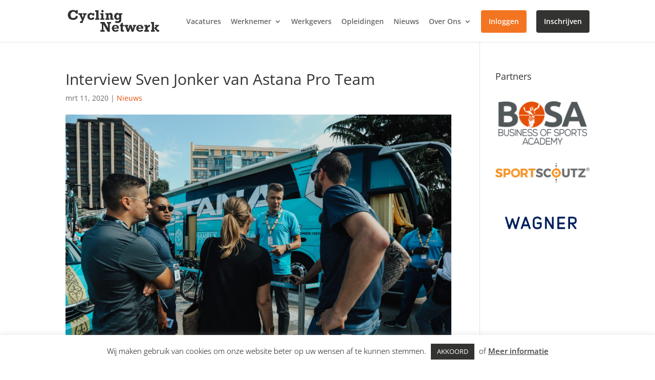

--- FILE ---
content_type: text/css
request_url: https://www.cyclingnetwerk.nl/wp-content/plugins/gini_vacancies/css/interview.css?ver=6.3.5
body_size: 9065
content:
#giniInterviewContainer {
	max-width: 90vw;
	position: relative;
}

#giniInterviewContainer * {
	box-sizing: border-box;
	-o-box-sizing: border-box;
	-ms-box-sizing: border-box;
	-moz-box-sizing: border-box;
	-khtml-box-sizing: border-box;
	-webkit-box-sizing: border-box;
}

#giniInterviewContainer #prefButton {
	position: absolute;
	z-index: 10;
	box-shadow: 0 1px 2px #888888 inset;
	color: #fff;
	text-shadow: none;
	border-top: none;
	border-bottom: 1px solid #fff;
	padding: 10px 20px;
	font-size: 18px;
	box-shadow: none;
	border: none;
	cursor: pointer;
	position: absolute;
	right: 0;
}

#giniInterviewContainer #interviewMenu {
	background-image: url("[data-uri]");
	background-size: 100% 100%;
	border-radius: 10px 10px 0px 0px;
	box-shadow: 0 1px 0 #FFFFFF;
	border-bottom: 1px solid #ddd;
	height: 40px;
	line-height: 18px;
}

#giniInterviewContainer #interviewMenu h4 {
	color: #333333;
	font-size: 22px;
	font-weight: lighter;
	line-height: 43px;
	margin: 0;
	padding-left: 8px;
	text-shadow: 0 1px 0 #FFFFFF;
}

#giniInterviewContainer #interviewMenu h4 .btn {
	line-height: 18px;
	font-size: 14px;
	display: inherit;
	display: -webkit-box;
}

#giniInterviewContainer .interviewStep{
	position: relative;
}

#giniInterviewContainer .interviewStep .half {
	width: 50%;
	float: left;
	text-align: center;
	padding: 30px 15px;
	margin-bottom: 0;
	position: relative;
	z-index: 2;
}

#step1 .half{
	height: 340px;
}


#giniInterviewContainer .interviewStep .half.darkgray {
	background: #e1e5e8;
}



#giniInterviewContainer #step1 h2 {
	text-align: center;
	text-transform: lowercase;
	font-size: 40px;
	line-height: 50px;
	margin: 20px 0 30px 0;
}

#giniInterviewContainer #step1 ul {
	width: 80%;
	margin: -20px auto 12px auto;
	padding: 0;
}

#giniInterviewContainer #step1 ul li {
	display: block;
}

#giniInterviewContainer #step1 .btn {
	margin-bottom: 30px;
	display: inline-block;
	text-transform: lowercase;
}

#giniInterviewContainer #step2,
#giniInterviewContainer #step3,
#giniInterviewContainer #step6 {
	padding: 30px 15px;
}

#giniInterviewContainer #step2 iframe {
	height: 400px !important;
	border: medium none;
	float: left;
	width: 100% !important;
}

#giniInterviewContainer #step3 {
	text-align: center;
}

#giniInterviewContainer #step3 #applySocialTip {
	text-align: center;
	line-height: 30px;
	font-size: 18px;
}

#giniInterviewContainer #step3 #applySocial {
	float: left;
	width: 30%;
	margin-top: 20px;
	margin-left: 20%;
}

#giniInterviewContainer #step3 #applyManual {
	width: 30%;
	float: left;
	margin-top: 20px;
	text-align: center;
	margin-right: 20%;
	margin-bottom: 20px;
}

#giniInterviewContainer #step3 #applyManual a {
	background-image: url('../img/applyManual.png');
	width: 159px;
	height: 57px;
	display: inline-block;
}

#giniInterviewContainer #step4 #cityOptions {
	text-align: left;
	display: block;
}

#giniInterviewContainer #step4 #cityOptions input[type='radio'] {
	clear: both;
	margin-top: 8px;
	max-height: 21px;
}

#giniInterviewContainer #step4 #countrySelector {
	float: left;
	border: 1px solid #ddd;
	padding: 4px 0 1px 0;
	width: 48px;
	text-align: center;
	background: #fff;
    border-radius: 0 4px 4px 0;
    margin-top: 3px;
	cursor: pointer;
	position: absolute;
	left: calc(90% - 48px);
	height: 54px;
	top: 0;
	line-height: 43px;
}

#giniInterviewContainer #step4 #countrySelector > img {

}
#giniInterviewContainer #step4 #countrySelector ul {
	display: none;
	position: absolute;
	background: #fff;
	border: 1px solid #ddd;
	border-radius: 0 4px 4px 4px;
	width: 200px;
	text-align: left;
	z-index: 999;
	overflow-y: auto;
	overflow-x: hidden;
	height: 200px;
	margin: 0;
	padding: 0;
}

#giniInterviewContainer #step4 #countrySelector ul li {
	float: left;
	width: 178px;
	border-bottom: 1px solid #ddd;
	list-style: none;
	font-size: 14px;
	line-height: 20px;
	padding: 6px;
	display: flex;
}

#giniInterviewContainer #step4 table {
	width: 100%;
}

#giniInterviewContainer #step4 #countrySelector ul li:hover {
	background: #09c;
	color: #fff;
	z-index: 999;
}

#giniInterviewContainer #step4 #countrySelector ul li img {
	width: 30px;
	height: 20px;
	margin-right: 10px;
}

#giniInterviewContainer #step4 #countrySelector.open ul {
	display: block;
}

#giniInterviewContainer #step6 {
}

#giniInterviewContainer #step6 .som {
	display: block;
	padding: 0;
	list-style: none;
	text-align: center;
}

#giniInterviewContainer #step6 .som li {
	display: inline-block;
	margin-left: 15px;
}

#giniInterviewContainer #step6 .som li i {
	color: #fff;
	border-radius: 50%;
	height: 35px;
	width: 35px;
	text-align: center;
	line-height: 37px;
	font-size: 18px;
}

#giniInterviewContainer #step6 .som li i.fa-facebook { background: #537bbd; }

#giniInterviewContainer #step6 .som li i.fa-twitter { background: #78cdf0; }

#giniInterviewContainer #step6 .som li i.fa-google-plus { background: #4c4c4b; }

#giniInterviewContainer table {
	border: none;
	margin: 0;
}

#giniInterviewContainer table tr {
	background-color: transparent;
}

#giniInterviewContainer table tr.hidden {
	display:none;
}

#giniInterviewContainer table tr td {
	position: relative;
	vertical-align: middle;
	border: none;
	padding-left: 0;
	padding-right: 0;
	text-align: left;
	line-height: 27px;
}

#giniInterviewContainer table tr td .fullWidth {
	width: 90%;
}

#giniInterviewContainer table tr td .fullWidth select {
	width: 99%;
}

#giniInterviewContainer input, #giniInterviewContainer textarea, #giniInterviewContainer select {
	border-radius: 0;
	font-size: 13px;
	float: left;
	margin-bottom: 5px;
	background: #f5f7f9;
	border: 1px solid #e1e5e8;
	padding: 13px 0 13px 18px;
	color: #999;
	height: 55px;
}

#giniInterviewContainer select {
	height: 30px;
	line-height: 30px;
}

#giniInterviewContainer input {
	min-height: 17px;
	width: 90%;
}

#giniInterviewContainer input[type="checkbox"],
#giniInterviewContainer input[type="radio"] {
	margin-right: 10px;
	width: auto !important;
	display: inline-block;
}

#giniInterviewContainer input[type="file"] {
	line-height: 27px;
	position: relative;
}

#giniInterviewContainer textarea {
	height: 300px;
}

#giniInterviewContainer #acceptPrivacy,
#giniInterviewContainer #giveConsent
{
	float:left;
	z-index: 999;
	position:relative;
}

#giniInterviewContainer .required {
	color: #FF0000;
	float: right;
	font-size: 18px;
	margin-left: -24px;
	width: 24px;
	text-align: center;
	margin-top: 12px;
	position: absolute;
	right: -5px;
	top: -5px;
}

#giniInterviewContainer a {
	color: #0088cc;
	text-decoration: none;
	cursor: pointer;
}

#giniInterviewContainer a.btn {
	color: #fff;
	text-decoration: none;
	padding: 10px 15px;
}

.applyButton{
	color: #fff;
	text-decoration: none;
	padding: 10px 15px;
	cursor: pointer;
}

#giniInterviewContainer .btn-back {
	padding: 10px 20px;
	font-size: 18px;
	box-shadow: none;
	border: none;
	cursor: pointer;
	position: absolute;
	right: 0;
	z-index: 1;
}

#giniInterviewContainer .btn-back:before {
	content: '\f104';
	font-family: FontAwesome;
	margin-right: 10px;
}

#giniInterviewContainer #applyButton2,
#giniInterviewContainer #applyButton3 {
    position: relative;
    bottom: inherit;
    right: inherit;
}

#giniInterviewContainer .error {
	color: #FF0000;
	float: left;
	font-size: 12px;
	padding: 5px 5px 5px 0;
	text-align: left;
	width: 100%;
}

#giniInterviewContainer .pull-left {
	float: left;
}

#giniInterviewContainer .pull-right {
	float: right;
}

#giniInterviewContainer #cra {
	float: left;
	border: 1px solid #ddd;
	overflow: hidden;
	box-shadow: 0 1px 0 #fff;
}

#giniInterviewContainer #cra img {
	height: 30px;
	box-shadow: none;
	float: left;
}

#giniInterviewContainer #cap {
	float: left;
	border-radius: 0 6px 6px 0;
	margin: 0;
	width: calc(100% - 87px);
}

#giniInterviewContainer.capError {
	border: 3px solid #ff0000;
}

@media only screen and (max-width: 767px) {
	#giniInterviewContainer {
		width: 100%;
		max-width: 100%;
	}

	#giniInterviewContainer table tr td {
		display: block;
	}

	#giniInterviewContainer .required {
		right: 15px;
		top: 2px;
	}

	#giniInterviewContainer .interviewStep .half {
		width: 100%;
		padding: 30px;
	}

	#step1 .half{
		height: auto;
	}
}

--- FILE ---
content_type: text/css
request_url: https://www.cyclingnetwerk.nl/wp-content/plugins/gini_vacancies/css/presenter.css?ver=6.3.5
body_size: 360
content:
#presenterContainer {
    background-color: #fff;
    border: 1px solid #fff;
    float: left;
    width: 100%;
}

#presenterContainer .column {
    float: left;
    min-height: 510px;
    margin: 1%;
    padding-bottom: 15px;
}

#presenterContainer .column .widget {
    float: left;
    margin: 15px;
    padding: 15px;
    width: 100%;
    background: #fff;
    box-shadow: 0 1px 3px rgba(0, 0, 0, 0.3);
    margin-bottom: 0;
    min-height: 320px;
    overflow-y: auto;
}

#presenterContainer .column .widget .center {
    text-align: center;
}

#presenterContainer .column .widget h3 {
    font-size: 26px;
    line-height: 26px;
}

#presenterContainer .column .widget .avatar {
    width: 100px;
    height: 100px;
    border-radius: 200px;
    margin-left: calc(50% - 50px);
    box-shadow: 0 0 0 6px #ddd;
    margin-top: 20px;
    margin-bottom: 30px;
    background-size: cover;
    background-position: center top;
}

#presenterContainer .column .widget p {
    float: left;
    width: 100%;
}

#presenterContainer .column .widget .listWidget p,
#presenterContainer .column .widget .needsWidget p,
#presenterContainer .column .widget .educationsWidget p,
#presenterContainer .column .widget .experiencesWidget p {
    min-height: 50px;
}

#presenterContainer .column .widget .textWidget p {
    min-height: 250px;
}


#presenterContainer .column .widget .barTrack {
    background-color: #eee;
    border-radius: 4px;
}

#presenterContainer .column .widget .bar {
    float: left;
    height: 4px;
    border-radius: 4px;
}

#presenterContainer .column .widget .bar.green {
    background-color: #93be5a;
}

#presenterContainer .column .widget .bar.orange {
    background-color: #f0d462;
}

#presenterContainer .column .widget .bar.blue {
    background-color: #3a93cc;
}

#presenterContainer .column .widget .bar.red {
    background-color: #e15353;
}

#presenterContainer .column.one {
    width: calc(98% - 4px);
}

#presenterContainer .column.two {
    width: calc(48% - 4px);
}

#presenterContainer .column.three {
    width: calc(31% - 4px);
}



--- FILE ---
content_type: text/css; charset: UTF-8;charset=UTF-8
request_url: https://www.cyclingnetwerk.nl/wp-content/plugins/gini_vacancies/css/customStyle.php?ver=6.3.5
body_size: 138
content:
<style type="text/css">

	body { }

	ul.vacature-list li.item{
		border: 1px solid #d3d3d3;;
	}

	ul.vacature-list li.item .right a, ul.vacature-list li.item .left a {
		background: #000000;;
	}

	ul.vacature-list li.item{
		background: #d3d3d3;;
	}

	.sidebar_vacancies .search_vacancies {
		background: #000000;;
	}

	.sidebar_vacancies .search_vacancies form input[type=submit]{
		background: #000000;;
	}

	.vacancyContainer img.companyLogo{
		max-width: 200px;
	}

	.list-vacature-item img.companyLogo{
		max-width: 150px;
		float: right;
	}

	.list-vacature-item .excerpt{
		display: block;
		margin-top: 15px;
	}

	.list-vacature-item .left p, .list-vacature-item .right p{
		margin: 0;
	}

	#giniInterviewContainer .btn {
		background: #000000;;
	}

	#giniInterviewContainer .btn-back {
		background: #000000; !important;
	}

	#giniInterviewContainer #applyButton2,
	#giniInterviewContainer #applyButton3 {
		background: #000000;;
	}

	.btn.showApplyFormButton {
		background: #000000;;
	}

	#applyForm{
		margin: 0;
	}

</style>

--- FILE ---
content_type: text/css
request_url: https://www.cyclingnetwerk.nl/wp-content/et-cache/30697/et-divi-dynamic-tb-30365-30697-late.css?ver=1730651760
body_size: 38
content:
@font-face{font-family:ETmodules;font-display:block;src:url(//www.cyclingnetwerk.nl/wp-content/themes/Divi/core/admin/fonts/modules/social/modules.eot);src:url(//www.cyclingnetwerk.nl/wp-content/themes/Divi/core/admin/fonts/modules/social/modules.eot?#iefix) format("embedded-opentype"),url(//www.cyclingnetwerk.nl/wp-content/themes/Divi/core/admin/fonts/modules/social/modules.woff) format("woff"),url(//www.cyclingnetwerk.nl/wp-content/themes/Divi/core/admin/fonts/modules/social/modules.ttf) format("truetype"),url(//www.cyclingnetwerk.nl/wp-content/themes/Divi/core/admin/fonts/modules/social/modules.svg#ETmodules) format("svg");font-weight:400;font-style:normal}

--- FILE ---
content_type: text/css
request_url: https://www.cyclingnetwerk.nl/wp-content/themes/Cyclingnetwerk/style.css?ver=4.23.0
body_size: 5464
content:
/*
 Theme Name:     Cyclingnetwerk
 Description:    Cyclingnetwerk Theme
 Theme URI: https://trienekensonline.com
 Template:       Divi
 Version:        1.0.0
 Text Domain:    divi-child
 Author: TrienekensOnline
 Author URI: https://trienekensonline.com/
*/

.homepageVacancies ul li.list-vacature-item{
    width: 29.667%;
    padding: 20px !important;
    display: inline-block;
    margin-right: 5%;
    box-shadow: 0px 20px 60px 0px rgba(0,0,0,0.2) !important;
    
}
.homepageVacancies ul li:last-of-type{
    margin-right: 0;
}

.homepageVacancies div.left{

    font-size: 15px;
    padding-right: 0 !important;
}
.homepageVacancies div.left > p{
    height: 75px;
    overflow: hidden;
}
.homepageVacancies div.right{
    float: none !important;
    text-align: center;
    margin-bottom: 10px;
    height: 90px;   
}
.homepageVacancies div.right img{
	max-height: 90px;
}
.homepageVacancies ul li.list-vacature-item .right, .homepageVacancies ul li.list-vacature-item .left{
   width: 100% !important;
}

.homepageVacancies ul li.list-vacature-item .right img{
    float: none !important;
}
.homepageVacancies ul li.list-vacature-item h2.title{
    text-transform: uppercase;
    font-weight: 900;
    font-size: 15px;
    line-height: 25px;
    letter-spacing: 0.45px;
    min-height: 56px;
    max-height: 56px;
    overflow: hidden;
    color: #000;
}
.homepageVacancies ul li.list-vacature-item h2.title:hover a{
    color: #000 !important;
}

.homepageVacancies ul li.list-vacature-item h3.date{
    font-size:14px;
    font-weight:500;
    line-height:27.2px;
    color: #333332;
    min-height: 55px;
    max-height: 55px;
    overflow: hidden;
}

.homepageVacancies ul li.list-vacature-item .excerpt{
    height: 105px;
}

.custom-previous-page{
    float: left;
}
.custom-next-page,.custom-previous-page,.custom-page-numbers{
    display: inline-block;
    padding: 12px 17px 11px;
    background: #fff;
    color: #7c7c7c;
    margin: 0;
    border: 1px solid #dedede;
    border-radius: 0;
    line-height: 1;
    text-decoration: none;
    font-weight: 600;
    font-size: 12px;
    text-transform: uppercase;
    -webkit-transition: 400ms;
}

.custom-next-page:hover,.custom-previous-page:hover,.custom-page-numbers:hover,.currrent{
    background: #f37421;
    color: #fff;
}

.custom_content{
    padding: 25px 0;
}
.custom_content #sidebar{
    padding-left: 0;
    padding-right: 20px;
    border-right: 1px solid rgba(0,0,0,.1);

}
.filter_trainings{
    margin-bottom: 10px;
    background: #333332;
    padding: 12px 10px;
    border-radius: 5px;
}
.shortcode_container{
    padding-bottom: 15px;
    margin-bottom: 40px;
}
.shortcode_container .numbers{
    text-transform: uppercase;
    font-size: 12px;
    font-weight: 500;
    display: inline-block;
    margin-top: 10px;
    margin-bottom: 5px;
}
.numbers .searchSelect{
    background-color: #f37421;
    color: #fff;
    border-color: #fff;
    border-radius: 5px;
}

.selectNumberText1,.selectNumberText2,.selectNumberOptions,.trainingSearchOptions, .selectOrganizations, .selectLocations,.resetFilters{
    display: inline-block
}
.trainingSearchOptions, .selectOrganizations, .selectLocations,.resetFilters{
    font-size: 12px;
}
.resetFilters{
    display: block;
    text-align: center;
}
.resetFilters a{ 
    color: #fff !important;
}
.selectOrganizations{
    margin-right: 1.45%;
}
.selectOrganizations, .selectLocations{
    width: 49%;
}
.selectOrganizations select, .selectLocations select{
    width: 100% !important;
}
.trainingSearchOptions, .trainingSearchOptions input{
    width: 100% !important;
}
#zoeken{
    padding: 3px 25px 3px 6px;
    font-size: 13.3px;
}
#zoeken:focus{
    outline: none;
}

#itemsPerPage{
    font-family: 'Open Sans';
}

.submitButtonWrapper{
    display: none;
}
.trainingSearchOptions{
    position: relative;
}
.trainingSearch{
    position: absolute;
    right: 9px;
    top: 16px;
    cursor: pointer;
    font-size: 14px !important;
}

.table_heading{
    padding-left: 0;
    font-weight: 700;
    border-bottom: 1px solid black;
    border-top: 1px solid rgba(0,0,0,.1);
    border-left: 1px solid rgba(0,0,0,.1);
    border-right: 1px solid rgba(0,0,0,.1);
    border-top-right-radius: 5px;
    border-top-left-radius: 5px;

}

.trainingListPage .container::before{
    display: none !important;
}

.trainingsTableWrapper{
    margin-bottom: 35px;
}
.trainingsTable{
    border: 1px solid;
    border-collapse: collapse;
    border-radius: 5px;
    border-style: hidden;
    box-shadow: 0 0 0 1px;
    border-spacing: 0;
    font-size: 13px;
    margin-bottom: 20px;
}
.trainingsTable thead{
    background: #333332;
    color: #fff!important;  
}
.trainingsTable thead > tr{
    border-color: #000 !important;
}
.trainingsTable thead > tr td{
    border-color: #000;
}
.trainingsTable [data-href] {
    cursor: pointer;
}
.trainingsTable tbody tr:nth-child(2n + 2) {
    background: #efefef;
}
.trainingsTable tbody tr:hover {
    background: #D3D3D3;
}
.trainingsTable td{
    max-width: 100%;
    padding: .857em .587em !important;
}
.trainingsTable .training_title{
    min-width: 170px;
}
.trainingsTable .training_organization{
    min-width: 130px;
}
.trainingsTable .training_education_level{
    min-width: 85px;
}
.trainingsTable .training_location{
    min-width: 90px;
}
.training_title{
    font-weight: 900;
}
.trainingsTable thead{
    color: #000;
    font-weight: 900;
    font-size: 15px;
}
.trainingsTable thead tr{
    border-bottom: 2px solid;
}
.trainingsTable thead td{
    padding: .457em .587em !important;
}
.trainingsTable td{
    border: 1px solid;
    vertical-align: top;
}
.shortcode_container .trainingsTable{
    border: 1px solid !important;
    border-style: hidden !important;
}
.heading_cellMobile{
    padding-top:5px; 
    padding-bottom:5px;
    text-align: center;
    font-weight: 900;
    color: #000;
    font-size: 15px;
    background: #f5f5f5;
}
.heading_cellMobileTitle{
    background: #333332;
    color: #fff;
}
.training_cellsMobile{
    margin-bottom: 15px;
    -webkit-box-shadow: 0px 0px 1px 0px rgba(0, 0, 0, 0.1), 0 20px 60px 0 rgba(0, 0, 0, 0.2);
    box-shadow: 0px 0px 1px 0px rgba(0, 0, 0, 0.1), 0 20px 60px 0 rgba(0, 0, 0, 0.2);
}
.training_cellMobile{
    padding: 5px 12px;
    text-align: center;
    word-wrap: break-word;
    font-size: 13px;
}
.training_cellMobile h1, .training_cellMobile h2, .training_cellMobile h3, .training_cellMobile h4,.training_cellMobile h5, .training_cellMobile h6{
    font-size: 14px;
}
.training_cells{
    padding-left: 0;
    border: 1px solid rgba(0,0,0,.1);
}

.training_cells_row{
    display: flex;
    flex-wrap: wrap;
    margin: 0 !important;
}
.training_cell{
    padding-top:5px; 
    padding-bottom:5px;
    border-right: 1px solid rgba(0,0,0,.1);
    word-wrap: break-word;
    font-size: 12px;

}

.training_cell:last-of-type{
    border-right: none;
}
.trainingDescription{
    padding-right: 0;
}

/*pagination design*/
.pagination_container{
    font-size: 0;
    float: right;
    display: inline-block;
}
.page-numbers {
    display: inline-block;
    padding: 12px 17px 11px;
    background:#fff;
    color:#7c7c7c;
    margin: 0;
    border: 1px solid #dedede;
    border-radius:0;
    line-height: 1;
    text-decoration: none;
    font-weight: 600;
    font-size:12px;
    text-transform:uppercase;
    -webkit-transition:400ms;
}
.page-numbers:first-child{
    margin-left:0;
}

.page-numbers.current,
 a.page-numbers:hover {
    background: #f37421;
    color:#fff;
}

.no_results{
    margin-top: 10px;
}
.opleidingen_button{
    text-align: center;
    margin: 40px 0 20px;
}
.overzicht_button{
    padding: 10px;
    background: #f37421;
    color: #fff;
    border-radius: 5px;
}
.overzicht_button:hover{
    opacity: 0.5!important;
    transition: all .4s ease-in-out;
}

/*VACATURES STYLING*/
.vacanciesWrapper{
    margin: 30px 0;
    float: left;
    box-sizing: border-box;  
    width: 100%;
}
.vacanciesWrapper ul {
    padding: 0;
    margin: 0;
}
#gini_vacature_list{
    list-style: none;
}

ul.vacature-list li.item {
    background: #f8f8f8;
}

ul.vacature-list li.item {
    border: 1px solid #ffffff;
}

.vacanciesWrapper ul li.list-vacature-item {
    background: #fff;
    padding: 25px 30px;
    margin-bottom: 10px;
    margin-left: 0;
    -webkit-box-shadow: 0px 3px 5px #dadada;
    -moz-box-shadow: 0px 3px 5px #dadada;
}

.vacanciesWrapper ul li.list-vacature-item h2 {
    margin: 0;
    font-weight: 400;
    color:#f37421;
}
.vacanciesWrapper ul li.list-vacature-item h2 a:hover{
    color:#f37421;
}
.vacanciesWrapper ul li.list-vacature-item h2 a:active{
    color:#f37421;
}
.vacanciesWrapper ul li.list-vacature-item .left {
    width: 66%;
    float: left;
    padding: 0;
    margin-top: 10px;
    padding-right: 10px;
    box-sizing: border-box;
}
.vacanciesWrapper ul li.list-vacature-item .left p {
    display: -webkit-box;
    -webkit-line-clamp: 3;
    -webkit-box-orient: vertical;
    overflow: hidden;
    text-overflow: ellipsis;
}
.vacanciesWrapper ul li.list-vacature-item .right {
    width: 33%;
    float: left;
    padding: 0;
    margin-top: 10px;
    box-sizing: border-box;
}
.list-vacature-item img.companyLogo {
    max-width: 150px;
    float: right;
}
.vacanciesWrapper ul li.list-vacature-item .left a {
    display: block;
    padding: 10px 0 10px 20px;
    color: #fff;
    text-decoration: none;
    font-weight: 600;
    max-width: 200px;
    background: #333332;
}
.vacanciesWrapper ul li.list-vacature-item .left a:after {
    font-family: FontAwesome;
    content: '\f105';
    margin-left: 20px;
    color: #d4d4d4;
}
.vacanciesWrapper .list-vacature-item .excerpt {
    padding-bottom: 0 !important;
}

.shortcodeWrapper{
    float: none !important;
}

.searchWrapper{
    background: #333332;
    width: 100%;
    margin: auto;
    padding: 25px 20px; 
    text-align: center;
    opacity: 0.9;
    z-index: 100;
}
.searchWrapper h2{
    text-align: left;
    margin-bottom: 10px;
    color: #fff;
}
.searchTermWrapper,.searchCityWrapper{
     width: 100%;
     float: left;
}
.searchTerm,.searchCity{
    width: 100%;
    display: inline-block;
    padding: 5px 10px 5px 15px !important;
    transition: border-color ease-in-out .15s,box-shadow ease-in-out .15s;
}
.searchTerm:focus,.searchCity:focus, .selectEducations:focus,.selectDistance:focus,.selectCategory:focus{
    border-color: #333332;
    outline: 0;
    -webkit-box-shadow: inset 0 1px 3px rgba(0,0,0,.075), 0 0 0 rgba(6,34,64,.6) !important;
    box-shadow: inset 0 1px 1px 3px rgba(0,0,0,.075), 0 0 0 rgba(6,34,64,.6) !important;
}
.searchSubmit, .searchSubmitHomepage{
    font-size: 15px;
    color: #fff;
    border: 0;
    padding: 6px;
    background: #ed6c05;
    cursor: pointer;
    float: left;
    width: auto;
    height: 100%;
}
.searchSubmit:hover, .searchSubmitHomepage:hover{
    background: #ed5e05;
}
.selectEducationsWrapper{
    width: 15%;
}
.selectEducations{
    width: 100%;
}
.selectEducationsWrapper,.selectDistanceWrapper,.selectDistanceWrapperHomepage{
    float: left;
}
.selectEducations,.selectDistance,.selectCategory{
    cursor: pointer;
    padding-left: 10px !important;
    -webkit-border-radius: 0px !important;
    -webkit-appearance: none;
     background-image: url("images/dropdown_icon.png");
    background-position: 97% 52%;
    background-size: 8px;
    background-repeat: no-repeat;
}
.searchSubmitWrapper,.searchSubmitWrapperHomepage{
    height: 50px !important;
    display: inline-block;
}

.selectCategory{
    width: 100%;
}
.selectDistance{
    width: 100%
}
.searchTerm,.searchCity, .selectEducations, .selectDistance, .selectCategory{
    box-shadow: none !important;
    border: 0 solid transparent !important;
    border-right: 1px solid #C0C0C0 !important;
    border-radius: 0;
    outline: 0 !important;
    height: 50px;
    font-size: 15px;
}
.footer-widget .searchWrapper {
    padding: 15px 20px !important;
}
.footer-widget .clearable,.footer-widget .selectEducationsWrapper, .footer-widget .selectDistanceWrapper{
        width: 100% !important;
        margin-bottom: 15px !important;
}
.footer-widget .selectCategory,.footer-widget .selectEducations,.footer-widget .selectDistance, .footer-widget .searchSubmitWrapper, .footer-widget .searchSubmitWrapperHomepage{
        width: 100% !important;
        height: 50px !important;
}
#main-content .entry-content{
    position: relative;
}

.training_details{
    display: block;
    font-weight: 900;
}
.training_description{
    margin-top: 25px;
    margin-bottom: 25px;
}
.training_education_level{
    text-transform: uppercase;
}
.homepage_nieuws_style .post-content-inner{
    height: 150px !important;
    overflow: hidden;
}

.homepage_nieuws_style .entry-title{
    text-transform: uppercase;
    font-weight: 900;
    font-size: 15px;
    line-height: 25px;
    letter-spacing: 0.45px;
    min-height: 56px;
    max-height: 56px;
    overflow: hidden;
}
.homepage_nieuws_style .post-meta{
    min-height: 55px;
    max-height: 55px;
    overflow: hidden;
}
.homepage_nieuws_style .post-meta, .post-meta a {
    color: #E64F08 !important;
}


.homepage_nieuws_style  article{
    -webkit-box-shadow: 0px 0px 1px 0px rgba(0, 0, 0, 0.1), 0 2px 15px 0 rgba(0, 0, 0, 0.4);
    -moz-box-shadow: 0px 0px 1px 0px rgba(0, 0, 0, 0.1), 0 2px 15px 0 rgba(0, 0, 0, 0.4);
    box-shadow: 0px 0px 1px 0px rgba(0, 0, 0, 0.1), 0 20px 60px 0 rgba(0, 0, 0, 0.2)
}

.customSoliciter{
    display: none;
    position: fixed;
    top: 110px;
    right: 0;
    z-index: 99999;
    transition-delay:0s, 0s, 0s, 0s;
    transition-duration:0.4s, 0.4s, 0.4s, 0.4s;
}
.admin-bar .customSoliciter{
    top: 108px;
}
.vacancyContainer .showApplyFormButton, .customSoliciter{
    background: #333332 !important;
    float: none !important;
    border: 1px solid #333332;
    margin-top: 10px;
}
.customSoliciter:hover{
    background: #fff !important;
    color: #333332 !important;
}
.customSoliciterScroll{
    top: 42px;
    height: 54px;
    padding: 12px 15px !important;
}
.admin-bar .customSoliciterScroll{
    top: 74px;
}
.vacancyContainer .showApplyFormButton:hover{
    background: #fff !important;
    color: #333332 !important;
}

.vacancyContainer p:last-of-type{
    text-align: center;
}
.copyBanner{
     display: none;
}
.single-vacature .copyBanner{
    display: block;
    margin-bottom: 30px;
}
.copyBanner .et-pb-controllers, .copyBanner .et-pb-slider-arrows{
    display: none !important;
}

.clearable, .clearableHomepage{
    position: relative;
    display: inline-block;
    float:left;
    width: 21%;
}
.clearable__clear{
    display: none;
    position: absolute;
    right:3px; 
    cursor: pointer;
    font-style: normal;
    top: 10px;
    font-size: 18px;
}
.vacaturesSearchBox h2{
    display: none;
}
.vacaturesSearchBox form{
    width: 82%;
    max-width: 1080px;
    margin: auto;
}
.vacaturesSearchBox .clearable, .vacaturesSearchBox .selectEducationsWrapper, .vacaturesSearchBox .selectDistanceWrapper{
    margin-bottom: 0 !important;
}
.linkModule{
    position: relative;
}
.linkModule .et-pb-slider-arrows, .linkModule .et-pb-controllers{
    display: none !important;
}
.sliderLinkOut{
    position: absolute;
    width: 100%;
    height: 100%;
    z-index: 1000;
    top: 0;
}


.single-vacature .vacature .vacacureSinglePage .vacancyContainer p:nth-last-child(2), .single-vacature .vacature .vacacureSinglePage .vacancyContainer p:nth-last-child(3), .single-vacature .vacature .vacacureSinglePage .vacancyContainer p:nth-last-child(4), .single-vacature .vacature .vacacureSinglePage .vacancyContainer h2:last-of-type{
    display: none;
}

/* contact form7 styling */
.wpcf7-form{
    margin-left: -3%;
	margin-bottom: 100px;
}
.wpcf7-response-output{
    margin-left: 3% !important;
    margin-top: 80px!important;
    width: 97% !important;
}
.form_inputs{
    width: 50%;
    float: left;
    padding-left: 3%;
    margin-bottom: 20px;
}
.form_textarea{
    padding-left: 3%;
    margin-bottom: 10px;
}
.form_inputs input, .form_textarea textarea{
    width: 100%;
    padding: 16px;
    border-width: 0;
    -webkit-border-radius: 0;
    -moz-border-radius: 0;
    border-radius: 0;
    color: #999;
    background-color: #eee;
    font-size: 14px;
    -webkit-appearance: none;
    width: 100%;
}
.form_submit_button_wrapper{
    float: right;
    width: min-content;
}
.form_submit_button{
    margin: 0 0 0 18px;
    font-family: inherit;
    cursor: pointer;
    padding: 9px 18px;
    border: 2px solid;
    -webkit-border-radius: 3px;
    -moz-border-radius: 3px;
    border-radius: 3px;
    font-size: 20px;
    font-weight: 500;
    line-height: 1.7em;
    -webkit-transition: all .2s;
    -moz-transition: all .2s;
    transition: all .2s;
    background-color: #333332;
    color: #fff;
    border-color: #333332; 
}
.form_submit_button:hover{
    border-color: #333332;
    border-radius: 0;
    color:  #333332;
    background-color: #fff;
}

/*==========  Mobile First Method  ==========*/

/* Custom, iPhone Retina */ 
@media only screen and (min-width : 320px) {
    .trainingsTableLarge,.training_cellsLarge{
        display: none;
    }
    .training_cellsMobile{
        display: block;
    }
    .selectNumberText1{
        padding-right: 0;
    }

    .trainingSearchOptions {
        float: none; 
    }    
    .selectNumberText2{
        padding-left: 0;
    }
    .vacanciesWrapper ul li.list-vacature-item .left {
        width: 100%;
    }
    
     .vacanciesWrapper ul li.list-vacature-item .right {
         width: 100%;
    }
    .vacanciesWrapper ul li.list-vacature-item .right img{
        float: none;
    }
    
    .searchWrapper{
        text-align: right;
    }
     .clearable,.selectEducationsWrapper,.selectDistanceWrapper{
        width: 100%;
        margin-bottom: 15px !important;
    }
    .searchTerm,.searchCity{
        padding: 5px 10px 5px 15px !important;
    }
    .clearable__clear {
        right: 6px;
    }
    .searchSubmit{
        width: 100%;
    }
    .searchSubmitWrapper,.searchSubmitWrapperHomepage{
        width: 100%;
    }
    .clearableHomepage{
        width:  100%;
        margin-bottom: 15px !important;
    } 
    .selectDistanceWrapperHomepage{
        width: 100%;
        margin-bottom: 15px !important;
    }
    .searchSubmitHomepage{
        width: 100%;
    }
    .training_cellsDesktop{
        display: none;
    }
    .pagination_container{
        text-align: left;
    }
    .trainingSearchOptions ,.selectOrganizations, .trainingSearchOptions input, .selectOrganizations select,.selectLocations,.selectLocations select{
        width: 100%;
    }
    .selectLocations{
        float: none;
    }
    #zoeken{
         padding: 3px 25px 3px 6px;
    }
    .trainingSearch{
        top: 10px;
    }
    .selectOrganizations{
        margin-bottom: 8px;
    }  
    .organization_logo{
        float: none;
        text-align: left;
    }
    .organization_logo img{
        max-width: 180px;
        border-radius: 5px;
    }
    .vacaturesSearchBox .clearable, .vacaturesSearchBox .selectEducationsWrapper, .vacaturesSearchBox .selectDistanceWrapper{
        margin-bottom: 10px !important;
    }
    .vacaturesSearchBox form {
        width: 92%;
    }
    .homepageVacancies ul li.list-vacature-item{
        width: 100%;
        margin-bottom: 5%;
        margin-right: 0;
    }
    .homepageVacancies ul li.list-vacature-item h3.date{
        min-height: 45px;
        max-height: 45px;
    }
	.form_inputs{
        width: 100%;
        float: none;
        padding-left: 0;
    }
    .wpcf7-form{
        margin-left: 0;
		margin-bottom: 0;
    }
	.wpcf7-response-output{
        margin-left: 0 !important;
        margin-top: 80px!important;
        width: 100% !important;
    }
    .form_textarea{
        padding-left: 0;
    }
}
@media only screen and (min-width : 370px) {
    .vacaturesSearchBox form {
        width: 89%;
    }
}
/* Small Devices, Tablets */
@media only screen and (min-width : 768px) {
    .trainingsTableLarge,.training_cellsLarge{
        display: block;
    }
    .training_cellsMobile{
        display: none;
    }
    .trainingSearchOptions{
        width: auto;
    }
    .vacanciesWrapper ul li.list-vacature-item .left {
        width: 66%;
    }
    .vacanciesWrapper ul li.list-vacature-item .right {
        width: 33%;
    }
     .vacanciesWrapper ul li.list-vacature-item .right img{
        float: right;
    }
    .vacanciesWrapper ul li.list-vacature-item .left p.excerpt{
        margin-bottom: 0;
        overflow: hidden;
    }
    .clearable{
        width: 22.5%;
    }
    .selectEducationsWrapper{
        width: 24.5%;
    }
    .searchTerm,.searchCity{
        padding: 5px 10px 5px 15px !important;
    }
    .training_cellsDesktop{
        display: table;
    }
    .pagination_container{
        text-align: right;
    }
    .trainingsTable .training_title{
        min-width: 160px;
    }
    .trainingsTable .training_organization{
        min-width: 120px;
    }
    
.trainingSearchOptions , .trainingSearchOptions input, .selectOrganizations select{
        width: auto;
    }
    .selectOrganizations, .selectLocations{
        width: 49%;
    }
    .selectLocations{
        float: right;
    }
    .selectOrganizations{
        margin-right: 1.3%;
    }

    .selectLocations select{
        width: auto;
    }
    .clearableHomepage{
        width:  37%;
    } 
    .selectDistanceWrapperHomepage{
        width: 15%;
    }
    .searchSubmitWrapperHomepage{
        width: 11%;
    }
    #zoeken{
        padding: 3px 25px 3px 6px;
    }
    .trainingSearch{
        top: 11px;
    }
    .selectOrganizations{
        margin-bottom: 0;
    }
    .organization_logo{
        float: right;
        text-align: right;
    }
    .organization_logo img{
        max-width: 160px;
    }
    .searchWrapper form{
        text-align: center;
    }
    .searchSubmitWrapper{
        width: 15%;
        float: none;
    }
    .selectDistanceWrapper{
        width: 15.5%;
    }
    .clearableHomepage, .selectDistanceWrapperHomepage{
        margin-bottom: 0 !important;
    } 
    .vacaturesSearchBox form {
        width: 83%;
    }
    .homepageVacancies ul li.list-vacature-item{
        width: 46.25%;
    }
    .homepageVacancies ul li.list-vacature-item{
        margin-right: 5%;
    }
    .homepageVacancies ul li:nth-child(even){
        margin-right: 0;
    }
    .homepageVacancies ul li.list-vacature-item h3.date{
        min-height: 55px;
        max-height: 55px;
    }

    .homepageVacancies ul li.list-vacature-item .excerpt{
        height: 105px;
    }
	.wpcf7-form{
        margin-left: -3%;
		margin-bottom: 100px;
    }
	.wpcf7-response-output{
        margin-left: 3% !important;
        width: 97% !important;
    }
    .form_inputs{
        width: 50%;
        float: left;
        padding-left: 3%;
        margin-bottom: 20px;
    }
    .form_textarea{
        padding-left: 3%;
        margin-bottom: 10px;
    }
}
@media only screen and (min-width : 800px) {
    .selectEducationsWrapper{
        width: 23%;
    } 
    .selectDistanceWrapper{
        width: 17%;
    }
}
@media only screen and (min-width : 850px) {
    .selectEducationsWrapper{
        width: 23%;
    } 
}
@media only screen and (min-width : 980px) {
    .trainingsTable .training_title{
        min-width: 130px;
    }
    .trainingsTable .training_organization{
        min-width: 90px;
    }
    .customSoliciterShow{
        display: block;
    }
}
/* Medium Devices, Desktops */
@media only screen and (min-width : 992px) {
    
    .trainingSearchOptions{
        width: auto;
    }
    .searchWrapper{
        text-align: center;
    }
    .clearable{
        width: 26.5%;
    }
    .selectEducationsWrapper{
        width: 22%;
    }
    .searchSubmitWrapper{
        width: 10%;
        float: left;
    }
    .selectDistanceWrapper{
        width: 15%;
    }
    .homepageVacancies ul li.list-vacature-item{
        width: 29.667%;
        margin-right: 5%;
        margin-bottom: 0;
    }
    .homepageVacancies ul li:last-of-type{
        margin-right: 0;
    }
    
}
@media only screen and (min-width : 998px) {
    .vacaturesSearchBox{
        margin-top: 29px;
    }
}
@media only screen and (min-width : 1000px) {

    .vacaturesSearchBox .clearable, .vacaturesSearchBox .selectEducationsWrapper, .vacaturesSearchBox .selectDistanceWrapper{
        margin-bottom: 0 !important;
    }
}
@media only screen and (min-width : 1114px) {
    .selectOrganizations{
        margin-right: 1.4%;
    }
}
@media only screen and (min-width : 1125px) {
    .vacaturesSearchBox{
        margin-top: 44px;
    }
}

/* Large Devices, Wide Screens */
@media only screen and (min-width : 1150px) {
    .trainingsTable .training_title{
        min-width: 170px;
    }
    .trainingsTable .training_organization{
        min-width: 130px;
    }
    .trainingsTable .training_description{
        min-width: 180px;
    }
    .clearable{
        width: 27%;
    }
    .selectEducationsWrapper{
        width: 19%;
    }
}
@media only screen and (min-width : 1213px) {
    .selectEducationsWrapper{
        width: 20.2%;
    }
    .clearable{
        width: 27.6%;
    }
    .searchSubmitWrapper{
        width: 8%;
    }
    .vacaturesSearchBox form {
        width: 84%;
        padding-left: 10px;
    }

}
@media only screen and (min-width : 1225px) {
    .vacaturesSearchBox{
        margin-top: 0;
    }
}
@media only screen and (min-width : 1260px) {
    .vacaturesSearchBox{
        margin-top: 0;
    }
}
@media only screen and (min-width : 1300px) {
    .selectEducationsWrapper{
        width: 20.7%;
    }
}
@media only screen and (min-width : 1363px) {
    .selectEducationsWrapper{
        width: 20%;
    }
    .clearable{
        width: 28%;
    }
    .vacaturesSearchBox form {
        width: 82%;
        padding-left: 0;
    }
}

--- FILE ---
content_type: text/css
request_url: https://www.cyclingnetwerk.nl/wp-content/et-cache/30697/et-core-unified-30697.min.css?ver=1730651760
body_size: 1393
content:
.et_pb_widget_area_left{padding-left:30px;padding-right:0;border-left:1px solid rgba(0,0,0,.1);border-right:0}.homepage_nieuws_style .post-content-inner{height:auto}@media only screen and (min-width:992px){.searchTerm,.searchCity{margin-right:0px!important}}@media only screen and (min-width:981px){.et_header_style_left #et-top-navigation{padding:20px 0 0 0}.et_header_style_left .et-fixed-header #et-top-navigation{padding:20px 0 20px 20px}}.menuinloggen a{padding:15px!important;background:#F37421;color:#fff!important;border-radius:4px}.menuinschrijven a{padding:15px!important;background:#333332;color:#fff!important;border-radius:4px}.menuinloggen a:hover,.menuinschrijven a:hover{opacity:0.5!important;transition:0.3s}#top-menu li{padding-right:15px}.remodal-wrapper{z-index:9999999!important}.mobile_nav.opened .mobile_menu_bar:before{content:'4d'}@media screen and (max-width:980px){.menuinloggen a{border-radius:0}.menuinschrijven a{border-radius:0}.voettextbreak{display:block}.voettextstreep{display:none}.menuinschrijven{margin:0px 10px 10px 10px}.menuinloggen{margin:5px 10px 10px 10px}.et_header_style_left .logo_container{padding-left:0}.et_header_style_centered #main-header .mobile_nav{background-color:transparent}.mobile_nav.closed .select_page{display:none}.et-fixed-header#main-header{background-color:transparent!important}.footer-widget{padding-left:20px}.et_pb_widget_area_left{border-left:0}}.et_mobile_menu{top:0!important;border-top:3px solid #333332!important;;background-color:#fff!important;padding:20% 0 0 0;border-radius:0 0 5px 5px}.et_mobile_menu li a{text-align:center;font-size:1em;border:0;padding:12px 0;letter-spacing:1px}.mobile_nav ul#mobile_menu .current_page_item>a{color:#333332}.mobile_nav ul#mobile_menu li ul li a{font-size:0.9em!important;margin:auto;color:#363636!important}.et_mobile_menu li a:hover{color:#999;-webkit-transition:all .2s ease-in-out;transition:all .2s ease-in-out}.mobile_menu_bar:before{padding-right:25px;color:#363636!important}.mobile_nav.opened .mobile_menu_bar:before{content:"4d";z-index:99999}#et_mobile_nav_menu .mobile_nav.opened .mobile_menu_bar::before{content:'4d'}#top-menu .menu-item-has-children .menu-item-has-children>a:first-child::after,#et-secondary-nav .menu-item-has-children .menu-item-has-children>a:first-child::after{content:'5'}#main-header #mobile_menu.et_mobile_menu .menu-item-has-children{position:relative}#main-header #mobile_menu.et_mobile_menu .sub-menu-toggle{position:absolute;background-color:rgba(0,0,0,0.03);z-index:1;width:32px;height:32px;line-height:32px;border-radius:50%;top:6px;right:10px;cursor:pointer;text-align:center}#main-header #mobile_menu.et_mobile_menu .sub-menu-toggle.popped{background-color:rgba(0,0,0,0.1)}#main-header #mobile_menu.et_mobile_menu .sub-menu-toggle::before{font-family:"ETmodules"!important;font-weight:normal;font-style:normal;font-variant:normal;-webkit-font-smoothing:antialiased;-moz-osx-font-smoothing:grayscale;line-height:32px;font-size:24px;text-transform:none;speak:none;content:'33'}#main-header #mobile_menu.et_mobile_menu .sub-menu-toggle.popped::before{content:'32'}#main-header #mobile_menu.et_mobile_menu .sub-menu-toggle~ul.sub-menu{display:none!important;padding-left:0}#main-header #mobile_menu.et_mobile_menu .sub-menu-toggle.popped~ul.sub-menu{display:block!important;background-color:rgba(0,0,0,0.03)}#main-header #mobile_menu.et_mobile_menu li li{padding-left:0}#main-header #mobile_menu.et_mobile_menu li a,#main-header #mobile_menu.et_mobile_menu li li a,#main-header #mobile_menu.et_mobile_menu li li li a{padding-left:20px;padding-right:20px}#main-header #mobile_menu.et_mobile_menu .menu-item-has-children .sub-menu-toggle+a{padding-right:20px}#main-header #mobile_menu.et_mobile_menu .menu-item-has-children>a{background-color:transparent;font-weight:inherit}#main-header #mobile_menu.et_mobile_menu li.current-menu-item>a{font-weight:bolder}.et_pb_widget ul li{margin-bottom:0}.title,.textwidget a{color:#333332!important}.et_pb_row_0_tb_footer .et_pb_widget_area_left{border-left:0!important}.wpcf7-form{margin-left:-3%;margin-bottom:100px}.wpcf7-response-output{margin-left:3%!important;margin-top:80px!important;width:97%!important}.form_inputs{width:50%;float:left;padding-left:3%;margin-bottom:20px}.form_textarea{padding-left:3%;margin-bottom:10px}.form_inputs input,.form_textarea textarea{width:100%;padding:16px;border-width:0;-webkit-border-radius:0;-moz-border-radius:0;border-radius:0;color:#999;background-color:#eee;font-size:14px;-webkit-appearance:none;width:100%}.form_submit_button_wrapper{float:right;width:min-content}.form_submit_button{margin:0 0 0 18px;font-family:inherit;cursor:pointer;padding:9px 18px;border:2px solid;-webkit-border-radius:3px;-moz-border-radius:3px;border-radius:3px;font-size:20px;font-weight:500;line-height:1.7em;-webkit-transition:all .2s;-moz-transition:all .2s;transition:all .2s;background-color:#333332;color:#fff;border-color:#333332}.form_submit_button:hover{border-color:#333332;border-radius:0;color:#333332;background-color:#fff}@media only screen and (max-width:1210px){#main-header>.container{width:97%}}

--- FILE ---
content_type: text/css
request_url: https://www.cyclingnetwerk.nl/wp-content/et-cache/30697/et-divi-dynamic-tb-30365-30697-late.css
body_size: 15
content:
@font-face{font-family:ETmodules;font-display:block;src:url(//www.cyclingnetwerk.nl/wp-content/themes/Divi/core/admin/fonts/modules/social/modules.eot);src:url(//www.cyclingnetwerk.nl/wp-content/themes/Divi/core/admin/fonts/modules/social/modules.eot?#iefix) format("embedded-opentype"),url(//www.cyclingnetwerk.nl/wp-content/themes/Divi/core/admin/fonts/modules/social/modules.woff) format("woff"),url(//www.cyclingnetwerk.nl/wp-content/themes/Divi/core/admin/fonts/modules/social/modules.ttf) format("truetype"),url(//www.cyclingnetwerk.nl/wp-content/themes/Divi/core/admin/fonts/modules/social/modules.svg#ETmodules) format("svg");font-weight:400;font-style:normal}

--- FILE ---
content_type: text/javascript
request_url: https://www.cyclingnetwerk.nl/wp-content/themes/Cyclingnetwerk/assets/js/application.js?ver=6.3.5
body_size: 867
content:
jQuery( window ).on( 'hashchange', function(e) {});

jQuery( document ).ready(function($){
    
    //ON change submit form
    $('#itemsPerPage').change(function(){
		$('#searchForm').submit(); 
    });
    $('#selectOrganization').change(function(){
		$('#searchForm').submit(); 
    });
    $('#selectLocation').change(function(){
		$('#searchForm').submit(); 
    });
    $('#selectEducationLevel').change(function(){
		$('#searchForm').submit(); 
    });
    
     $('.trainingSearch').click(function(){
	    $('#searchForm').submit();
    });
    
    if ($("body").hasClass("single-vacature")) {
        $(".customSoliciter").addClass('customSoliciterShow');
    }
    
    var fromTopDistance = $(window).scrollTop();
    if(fromTopDistance >= 55){
        $(".customSoliciter").addClass('customSoliciterScroll');
    }
    
    $(window).scroll(function(){
        var fromTop = $(window).scrollTop();
        if(fromTop >= 55){
            $(".customSoliciter").addClass('customSoliciterScroll');
        }else{
             if($(".customSoliciter").hasClass('customSoliciterScroll')){
                 $(".customSoliciter").removeClass('customSoliciterScroll');
             }
        }
    });
    
    // making table rows clickable
     $(".table_row").click(function () {
         window.location = $(this).data("href"); 
    });
    $(".training_cells_rowMobile").click(function () {
        window.location = $(this).data("href");
    });
    /**
    * Clearable text inputs
    */
    $(".clearable").each(function() {

      var $inp = $(this).find("input:text"),
          $cle = $(this).find(".clearable__clear");

      $inp.on("input", function(){
        $cle.toggle(!!this.value);
      });

      $cle.on("touchstart click", function(e) {
        e.preventDefault();
        $inp.val("").trigger("input");
      });
  
    });
    
    $(".clearableHomepage").each(function() {

      var $inp = $(this).find("input:text"),
          $cle = $(this).find(".clearable__clear");

      $inp.on("input", function(){
        $cle.toggle(!!this.value);
      });

      $cle.on("touchstart click", function(e) {
        e.preventDefault();
        $inp.val("").trigger("input");
      });
  
    });
    
    // Linking banners on vacatures pages
    $(".linkModule .et_pb_gallery_item").first().append("<a target='_blank' class='sliderLinkOut' href='https://www.wagner.nl/graduate-school/executive-mba-sports-en-health/'></a>");
    $(".linkModule .et_pb_gallery_item").last().append("<a target='_blank' class='sliderLinkOut' href='http://www.businessofsports.nl/'></a>");
    
    //Open soliciter URL in new window
//    var href = $(".single-vacature .vacancyContainer a.showApplyFormButton").attr('href');
//    console.log(href);
//    var broj = href.indexOf("https://");
//    console.log(broj);
//    console.log(href);
//    if (href.indexOf("https://") >= 0){
//
//        //$(".single-vacature #content-area a.showApplyFormButton").attr('target','_blank');
//        console.log(href);
//        console.log('aaa');
//    }
    
    
    var externalUrl = $('#externalUrl').val();
    if(externalUrl  !== undefined){
        $(".single-vacature #content-area a.showApplyFormButton").attr('target','_blank');
    }
    

    
    
});


--- FILE ---
content_type: text/plain
request_url: https://www.google-analytics.com/j/collect?v=1&_v=j102&a=281727213&t=pageview&_s=1&dl=https%3A%2F%2Fwww.cyclingnetwerk.nl%2Fnieuws%2Finterview-sven-jonker-van-astana-pro-team%2F&ul=en-us%40posix&dt=Interview%20Sven%20Jonker%20van%20Astana%20Pro%20Team%20%7C%20Cycling%20Netwerk&sr=1280x720&vp=1280x720&_u=YEDAAEABAAAAACAAI~&jid=156296815&gjid=311524886&cid=1507010921.1769443195&tid=UA-16540538-11&_gid=1068245987.1769443195&_r=1&_slc=1&gtm=45He61m0n81NKGSN6Nza200&gcd=13l3l3l3l1l1&dma=0&tag_exp=103116026~103200004~104527906~104528501~104684208~104684211~105391252~115495938~115616986~115938465~115938468~116185181~116185182~116682876~117041588~117099528~117223560&z=1266076483
body_size: -837
content:
2,cG-KRFFD956Y6

--- FILE ---
content_type: text/plain
request_url: https://www.google-analytics.com/j/collect?v=1&_v=j102&a=281727213&t=pageview&_s=1&dl=https%3A%2F%2Fwww.cyclingnetwerk.nl%2Fnieuws%2Finterview-sven-jonker-van-astana-pro-team%2F&ul=en-us%40posix&dt=Interview%20Sven%20Jonker%20van%20Astana%20Pro%20Team%20%7C%20Cycling%20Netwerk&sr=1280x720&vp=1280x720&_u=YEBAAEABAAAAACAAI~&jid=2113843628&gjid=1083178843&cid=1507010921.1769443195&tid=UA-16540538-10&_gid=1068245987.1769443195&_r=1&_slc=1&gtm=45He61m0n81NKGSN6Nza200&gcd=13l3l3l3l1l1&dma=0&tag_exp=103116026~103200004~104527906~104528501~104684208~104684211~105391252~115495938~115616986~115938465~115938468~116185181~116185182~116682876~117041588~117099528~117223560&z=1076265319
body_size: -451
content:
2,cG-S8CV0N7KR7

--- FILE ---
content_type: text/javascript
request_url: https://www.cyclingnetwerk.nl/wp-content/themes/Cyclingnetwerk/assets/js/pagination.js?ver=6.3.5
body_size: 855
content:
(function($) {
    $(window).load(function() {
        if ($(".distance_pagination")[0]){
        var numberOfVacatures = $('.page-template-default .distance_pagination .count_vacatures:visible').length;
        var broj = $('.page-template-default .distance_pagination .count_vacatures:visible');  

        var pageSize = 5;
        var totalPaginate = Math.ceil(numberOfVacatures/pageSize);
        var currentPageNumber = 1;
        var nextPageNumber = currentPageNumber+1;
        var previousPageNumber = currentPageNumber-1;
        if(totalPaginate > 1){
            for(var i=1;i<=totalPaginate;i++){
                
                var ulist = document.getElementById('gini_vacature_list');
                var anchor = document.createElement('a');
    
                anchor.setAttribute('href','#');
                anchor.innerHTML = i;
                anchor.setAttribute('class','custom-page-numbers');
                ulist.appendChild(anchor);
            }
       
    var nextPage = document.createElement('a');
    nextPage.innerHTML = 'Volgende »';
    nextPage.setAttribute('class','custom-next-page');
    nextPage.setAttribute('value',nextPageNumber);
    nextPage.setAttribute('href','#');
    if(nextPageNumber <= totalPaginate){
        ulist.appendChild(nextPage);
    }  
   
    var previousPage = document.createElement('a');
    previousPage.innerHTML = '« Vorige';
    previousPage.setAttribute('class','custom-previous-page');
    previousPage.setAttribute('value',previousPageNumber);
    previousPage.setAttribute('href','#');
    ulist.appendChild(previousPage);    
    if(previousPageNumber == 0){
        $('.custom-previous-page').css("display", "none");
    }    
    showPage = function(page) {
        $(" .count_vacatures:visible").hide();
        broj.each(function(n) {
        if (n >= pageSize * (page - 1) && n < pageSize * page)
            $(this).show();
        });    
    }      
     
    $("#gini_vacature_list  .custom-page-numbers").click(function() {
        $("#gini_vacature_list  .custom-page-numbers").removeClass("currrent");
        $(this).addClass("currrent");
        showPage(parseInt($(this).text())); 
        currentPageNumber = parseInt($(this).text());
        nextPageNumber = currentPageNumber+1;     
        previousPageNumber = currentPageNumber-1; 
        
        if(nextPageNumber > totalPaginate){
             $('.custom-next-page').css("display", "none");
        }else{
             $('.custom-next-page').css("display", "inline-block");
        }
        
        if(previousPageNumber != 0){
            $('.custom-previous-page').css("display", "inline-block");
        }else{
            $('.custom-previous-page').css("display", "none");
            
        }
    });
        
    $("#gini_vacature_list  .custom-next-page").click(function() {
        nextPageNumber = currentPageNumber+1;
        showPage(nextPageNumber);
        currentPageNumber++;
        nextPageNumber = currentPageNumber+1;
        previousPageNumber = currentPageNumber -1;
        
        if(nextPageNumber > totalPaginate){
            $('.custom-next-page').css("display", "none");
        }else{
            $('.custom-next-page').css("display", "inline-block");
        }  
        
        if(previousPageNumber != 0){
            $('.custom-previous-page').css("display", "inline-block");
        }else{
            $('.custom-previous-page').css("display", "none");
        }
        
        $("#gini_vacature_list  .custom-page-numbers").removeClass("currrent");
        $("#gini_vacature_list  .custom-page-numbers").each(function(n) {          
            if($(this).text() == currentPageNumber){
                $(this).addClass("currrent");
            }
        }); 
    });
        
    $("#gini_vacature_list  .custom-previous-page").click(function() {
        previousPageNumber = currentPageNumber-1;
        showPage(previousPageNumber);
        currentPageNumber--;
        previousPageNumber = currentPageNumber-1;
        nextPageNumber = currentPageNumber+1;
        
        if(nextPageNumber > totalPaginate){
            $('.custom-next-page').css("display", "none");
        }else{
            $('.custom-next-page').css("display", "inline-block");
        }
        
        if(previousPageNumber != 0){
            $('.custom-previous-page').css("display", "inlne-block");
        }else{
            $('.custom-previous-page').css("display", "none");
        }
        
        $("#gini_vacature_list  .custom-page-numbers").removeClass("currrent");
        $("#gini_vacature_list  .custom-page-numbers").each(function(n) {           
            if($(this).text() == currentPageNumber){
                $(this).addClass("currrent");
            }
        }); 
    });
     
    $("#gini_vacature_list  .custom-page-numbers").each(function(n) { 
        if($(this).text() == currentPageNumber){
            $(this).addClass("currrent");
        }
    }); 

    showPage(1);   
    }
    }
    });
})(jQuery);
